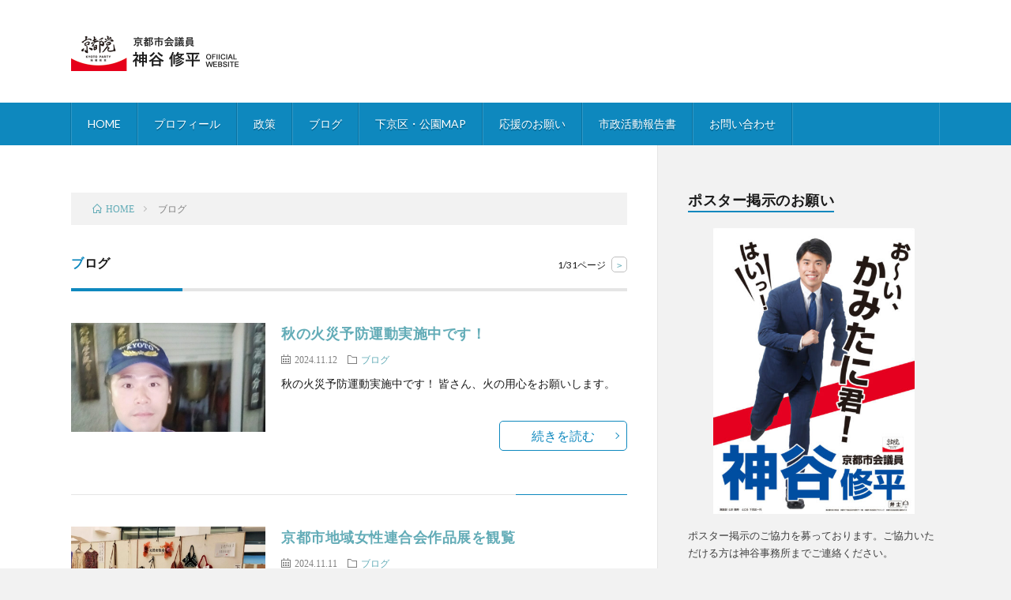

--- FILE ---
content_type: text/html; charset=UTF-8
request_url: https://kamitanishuhei.com/blog
body_size: 8273
content:
<!DOCTYPE html>
<html lang="ja" prefix="og: http://ogp.me/ns#">
<head prefix="og: http://ogp.me/ns# fb: http://ogp.me/ns/fb# article: http://ogp.me/ns/article#">
<meta charset="UTF-8">
<title>ブログ│京都市会議員 神谷修平 公式サイト 京都党下京区支部長</title>
<meta name='robots' content='max-image-preview:large' />
<link rel='stylesheet' id='wp-block-library-css'  href='https://kamitanishuhei.com/sys/wp-includes/css/dist/block-library/style.min.css?ver=5.8.12' type='text/css' media='all' />
<link rel='stylesheet' id='fancybox-css'  href='https://kamitanishuhei.com/sys/wp-content/plugins/easy-fancybox/fancybox/1.5.4/jquery.fancybox.min.css?ver=5.8.12' type='text/css' media='screen' />
<script type='text/javascript' src='https://kamitanishuhei.com/sys/wp-includes/js/jquery/jquery.min.js?ver=3.6.0' id='jquery-core-js'></script>
<script type='text/javascript' src='https://kamitanishuhei.com/sys/wp-includes/js/jquery/jquery-migrate.min.js?ver=3.3.2' id='jquery-migrate-js'></script>
<link rel="https://api.w.org/" href="https://kamitanishuhei.com/wp-json/" /><link rel="alternate" type="application/json" href="https://kamitanishuhei.com/wp-json/wp/v2/categories/1" /><link rel="stylesheet" href="https://kamitanishuhei.com/sys/wp-content/themes/lionblog/style.css">
<link rel="stylesheet" href="https://kamitanishuhei.com/sys/wp-content/themes/lionblog-child/style.css">
<link rel="stylesheet" href="https://kamitanishuhei.com/sys/wp-content/themes/lionblog/css/icon.css">
<link rel="stylesheet" href="https://fonts.googleapis.com/css?family=Lato:400,700,900">
<meta http-equiv="X-UA-Compatible" content="IE=edge">
<meta name="viewport" content="width=device-width, initial-scale=1, shrink-to-fit=no">
<link rel="dns-prefetch" href="//www.google.com">
<link rel="dns-prefetch" href="//www.google-analytics.com">
<link rel="dns-prefetch" href="//fonts.googleapis.com">
<link rel="dns-prefetch" href="//fonts.gstatic.com">
<link rel="dns-prefetch" href="//pagead2.googlesyndication.com">
<link rel="dns-prefetch" href="//googleads.g.doubleclick.net">
<link rel="dns-prefetch" href="//www.gstatic.com">
<style>
</style>
<link rel="icon" href="https://kamitanishuhei.com/sys/wp-content/uploads/2018/05/favicon.png" sizes="32x32" />
<link rel="icon" href="https://kamitanishuhei.com/sys/wp-content/uploads/2018/05/favicon.png" sizes="192x192" />
<link rel="apple-touch-icon" href="https://kamitanishuhei.com/sys/wp-content/uploads/2018/05/favicon.png" />
<meta name="msapplication-TileImage" content="https://kamitanishuhei.com/sys/wp-content/uploads/2018/05/favicon.png" />
<!-- ## NXS/OG ## --><!-- ## NXSOGTAGS ## --><!-- ## NXS/OG ## -->
<meta property="og:site_name" content="京都市会議員 神谷修平 公式サイト 京都党下京区支部長" />
<meta property="og:type" content="article" />
<meta property="og:title" content="ブログ│京都市会議員 神谷修平 公式サイト 京都党下京区支部長" />
<meta property="og:description" content="京都市下京区で日々活動する京都市会議員 神谷修平へ皆様のご意見をお聞かせください。" />
<meta property="og:url" content="https://kamitanishuhei.com/./blog" />
<meta property="og:image" content="https://kamitanishuhei.com/sys/wp-content/uploads/2018/05/profile-e1526633512430.jpg" />
<meta name="twitter:card" content="summary" />

<script>
  (function(i,s,o,g,r,a,m){i['GoogleAnalyticsObject']=r;i[r]=i[r]||function(){
  (i[r].q=i[r].q||[]).push(arguments)},i[r].l=1*new Date();a=s.createElement(o),
  m=s.getElementsByTagName(o)[0];a.async=1;a.src=g;m.parentNode.insertBefore(a,m)
  })(window,document,'script','https://www.google-analytics.com/analytics.js','ga');

  ga('create', 'UA-120820960-1', 'auto');
  ga('send', 'pageview');
</script>


</head>
<body class="t-light t-sky">

    
  <!--l-header-->
  <header class="l-header">
    
    <!--l-hMain-->
    <div class="l-hMain">
      <div class="container">
      
        <div class="siteTitle siteTitle-noneAd">
	              <p class="siteTitle__logo"><a class="siteTitle__link" href="https://kamitanishuhei.com">
          <img src="https://kamitanishuhei.com/sys/wp-content/uploads/2019/08/logo.png" alt="京都市会議員 神谷修平 公式サイト 京都党下京区支部長" width="440" height="100" >	
          </a></p>	            </div>
      

	          
      
        <nav class="globalNavi">
        <input class="globalNavi__toggle" id="globalNavi__toggle" type="checkbox" value="none">
        <label class="globalNavi__switch" for="globalNavi__toggle"></label>
	    <ul class="globalNavi__list u-txtShdw"><li id="menu-item-18" class="menu-item menu-item-type-custom menu-item-object-custom menu-item-home menu-item-18"><a href="https://kamitanishuhei.com/">HOME</a></li>
<li id="menu-item-19" class="menu-item menu-item-type-post_type menu-item-object-page menu-item-19"><a href="https://kamitanishuhei.com/profile">プロフィール</a></li>
<li id="menu-item-67" class="menu-item menu-item-type-post_type menu-item-object-page menu-item-67"><a href="https://kamitanishuhei.com/policy">政策</a></li>
<li id="menu-item-46" class="menu-item menu-item-type-taxonomy menu-item-object-category current-menu-item menu-item-46"><a href="https://kamitanishuhei.com/./blog" aria-current="page">ブログ</a></li>
<li id="menu-item-985" class="menu-item menu-item-type-post_type menu-item-object-page menu-item-985"><a href="https://kamitanishuhei.com/kyoto-park">下京区・公園MAP</a></li>
<li id="menu-item-61" class="menu-item menu-item-type-taxonomy menu-item-object-category menu-item-61"><a href="https://kamitanishuhei.com/./ouen">応援のお願い</a></li>
<li id="menu-item-69" class="menu-item menu-item-type-taxonomy menu-item-object-category menu-item-69"><a href="https://kamitanishuhei.com/./report">市政活動報告書</a></li>
<li id="menu-item-21" class="menu-item menu-item-type-post_type menu-item-object-page menu-item-21"><a href="https://kamitanishuhei.com/contacts">お問い合わせ</a></li>
</ul>
	            </nav>
       
      </div>
    </div>
    <!-- /l-hMain -->
    
    
    <!-- l-hExtra -->
		    <!-- /l-hExtra -->
    
  </header>
  <!--/l-header-->
  
    
  <!-- l-wrapper -->
  <div class="l-wrapper ">
	
    <!-- l-main -->
    <main class="l-main">
	
	  <div class="breadcrumb" ><div class="container" ><ul class="breadcrumb__list"><li class="breadcrumb__item" itemscope itemtype="http://data-vocabulary.org/Breadcrumb"><a href="https://kamitanishuhei.com/" itemprop="url"><span class="icon-home" itemprop="title">HOME</span></a></li><li class="breadcrumb__item">ブログ</li></ul></div></div> 
      <header class="archiveTitle">
        <h1 class="heading heading-first">ブログ</h1>
		<div class="subPager"><span class="subPager__text">1/31ページ</span><ul class="subPager__list"><li class="subPager__item"><a href="https://kamitanishuhei.com/blog/page/2" class="subPager__link">&gt;</a></li></ul></div>      </header>
      
      
	          <div class="archive">
	    	                  <article class="archiveList archiveList-leftImg">
      
        <h2 class="heading heading-archive heading-leftImg">
          <a href="https://kamitanishuhei.com/blog/post-2060.html">秋の火災予防運動実施中です！</a>
        </h2>
        
		          <div class="eyecatch eyecatch-leftImg">
                                    <a href="https://kamitanishuhei.com/blog/post-2060.html"><img width="890" height="500" src="https://kamitanishuhei.com/sys/wp-content/uploads/2024/11/fcf36c3657cee2aba07431da7270b6a0-890x500.jpg" class="attachment-icatch size-icatch wp-post-image" alt="" loading="lazy" /></a>
          </div>
                
                <ul class="dateList dateList-leftImg">
                      <li class="dateList__item icon-calendar">2024.11.12</li>
                                <li class="dateList__item icon-folder"><a href="https://kamitanishuhei.com/./blog" rel="category tag">ブログ</a></li>
                            </ul>
                
        <p class="archiveList__text archiveList__text-leftImg">
		  秋の火災予防運動実施中です！ 皆さん、火の用心をお願いします。        </p>
        
        <div class="btn btn-right btn-leftImg">
          <a class="btn__link" href="https://kamitanishuhei.com/blog/post-2060.html">続きを読む</a>
        </div>
      
      </article>
      
      
       
		  		  			                  <article class="archiveList archiveList-leftImg">
      
        <h2 class="heading heading-archive heading-leftImg">
          <a href="https://kamitanishuhei.com/blog/post-2057.html">京都市地域女性連合会作品展を観覧</a>
        </h2>
        
		          <div class="eyecatch eyecatch-leftImg">
                                    <a href="https://kamitanishuhei.com/blog/post-2057.html"><img width="890" height="500" src="https://kamitanishuhei.com/sys/wp-content/uploads/2024/11/7d1967948f5d3a074792376c7245d2a2-890x500.jpg" class="attachment-icatch size-icatch wp-post-image" alt="" loading="lazy" /></a>
          </div>
                
                <ul class="dateList dateList-leftImg">
                      <li class="dateList__item icon-calendar">2024.11.11</li>
                                <li class="dateList__item icon-folder"><a href="https://kamitanishuhei.com/./blog" rel="category tag">ブログ</a></li>
                            </ul>
                
        <p class="archiveList__text archiveList__text-leftImg">
		  先週は『京都市地域女性連合会 作品展お茶席』が京都市役所で開催されていましたので観覧させていただきました！ 下京区からは、光徳女性会、郁文女性会、尚徳女性会、植柳女性会、皆山女性会の方々の多くの素晴らしい作品が展示されていました 市役所をよ [&hellip;]        </p>
        
        <div class="btn btn-right btn-leftImg">
          <a class="btn__link" href="https://kamitanishuhei.com/blog/post-2057.html">続きを読む</a>
        </div>
      
      </article>
      
      
       
		  		  			                  <article class="archiveList archiveList-leftImg">
      
        <h2 class="heading heading-archive heading-leftImg">
          <a href="https://kamitanishuhei.com/blog/post-2054.html">淳風まつりに家族で参加！</a>
        </h2>
        
		          <div class="eyecatch eyecatch-leftImg">
                                    <a href="https://kamitanishuhei.com/blog/post-2054.html"><img width="890" height="500" src="https://kamitanishuhei.com/sys/wp-content/uploads/2024/11/b7e7cc8aaf3ffe78b8a080f5ccf53b39-890x500.jpg" class="attachment-icatch size-icatch wp-post-image" alt="" loading="lazy" /></a>
          </div>
                
                <ul class="dateList dateList-leftImg">
                      <li class="dateList__item icon-calendar">2024.11.10</li>
                                <li class="dateList__item icon-folder"><a href="https://kamitanishuhei.com/./blog" rel="category tag">ブログ</a></li>
                            </ul>
                
        <p class="archiveList__text archiveList__text-leftImg">
		  昨日は淳風まつりに家族で参加させていただきました！ 射的や輪投げもあり多くの子どもたちで賑わっていました おでん、やきそば、焼き芋、フランクフルト、コーヒー、ポップコーンなどなど色んなものがあり、ご準備が大変だったと思います。 関係者の皆さ [&hellip;]        </p>
        
        <div class="btn btn-right btn-leftImg">
          <a class="btn__link" href="https://kamitanishuhei.com/blog/post-2054.html">続きを読む</a>
        </div>
      
      </article>
      
      
       
		  		  			                  <article class="archiveList archiveList-leftImg">
      
        <h2 class="heading heading-archive heading-leftImg">
          <a href="https://kamitanishuhei.com/blog/post-2051.html">【ポスター被害】</a>
        </h2>
        
		          <div class="eyecatch eyecatch-leftImg">
                                    <a href="https://kamitanishuhei.com/blog/post-2051.html"><img width="890" height="500" src="https://kamitanishuhei.com/sys/wp-content/uploads/2024/11/aad27c7f92932532e4d87f4224759af2-890x500.jpg" class="attachment-icatch size-icatch wp-post-image" alt="" loading="lazy" /></a>
          </div>
                
                <ul class="dateList dateList-leftImg">
                      <li class="dateList__item icon-calendar">2024.11.09</li>
                                <li class="dateList__item icon-folder"><a href="https://kamitanishuhei.com/./blog" rel="category tag">ブログ</a></li>
                            </ul>
                
        <p class="archiveList__text archiveList__text-leftImg">
		  【ポスター被害】 定番のヒゲですね。。 このままでは「お〜い、ひげたに君！」なので、ポスターを取り替えて参りました 同様の被害に遭われた西山のぶまさ議員よりお知らせをいただました。 西山議員有難うございました。        </p>
        
        <div class="btn btn-right btn-leftImg">
          <a class="btn__link" href="https://kamitanishuhei.com/blog/post-2051.html">続きを読む</a>
        </div>
      
      </article>
      
      
       
		  		  			                  <article class="archiveList archiveList-leftImg">
      
        <h2 class="heading heading-archive heading-leftImg">
          <a href="https://kamitanishuhei.com/blog/post-2048.html">令和6年度京都市総合防災訓練へ</a>
        </h2>
        
		          <div class="eyecatch eyecatch-leftImg">
                                    <a href="https://kamitanishuhei.com/blog/post-2048.html"><img width="890" height="500" src="https://kamitanishuhei.com/sys/wp-content/uploads/2024/11/d0f87914d5c0eabfd14e95f5074e4ae5-890x500.jpg" class="attachment-icatch size-icatch wp-post-image" alt="" loading="lazy" /></a>
          </div>
                
                <ul class="dateList dateList-leftImg">
                      <li class="dateList__item icon-calendar">2024.11.09</li>
                                <li class="dateList__item icon-folder"><a href="https://kamitanishuhei.com/./blog" rel="category tag">ブログ</a></li>
                            </ul>
                
        <p class="archiveList__text archiveList__text-leftImg">
		  『令和６年度京都市総合防災訓練』へ！ 関係者の皆さまの日頃からの訓練に敬意を評します。有難うございます。 市民の皆さまからいただくご意見をもとに、私も議会で防災について引き続き提案と議論をして参ります！        </p>
        
        <div class="btn btn-right btn-leftImg">
          <a class="btn__link" href="https://kamitanishuhei.com/blog/post-2048.html">続きを読む</a>
        </div>
      
      </article>
      
      
       
		  		  			                  <article class="archiveList archiveList-leftImg">
      
        <h2 class="heading heading-archive heading-leftImg">
          <a href="https://kamitanishuhei.com/blog/post-2045.html">『京都ものづくりフェア』2024に家族で参加</a>
        </h2>
        
		          <div class="eyecatch eyecatch-leftImg">
                                    <a href="https://kamitanishuhei.com/blog/post-2045.html"><img width="890" height="500" src="https://kamitanishuhei.com/sys/wp-content/uploads/2024/11/6ab51c2a942c72e7a38e2157287301c6-890x500.jpg" class="attachment-icatch size-icatch wp-post-image" alt="" loading="lazy" /></a>
          </div>
                
                <ul class="dateList dateList-leftImg">
                      <li class="dateList__item icon-calendar">2024.11.09</li>
                                <li class="dateList__item icon-folder"><a href="https://kamitanishuhei.com/./blog" rel="category tag">ブログ</a></li>
                            </ul>
                
        <p class="archiveList__text archiveList__text-leftImg">
		  『京都ものづくりフェア2024』へ！ パルスプラザで開催されており、家族で参加させていただきました！ 子どもたちは、和菓子作りやタイルコースターなどなど色んなものづくりを体験できて大満足♫ 私もお知り合いの方々とお会いでき、楽しませていただ [&hellip;]        </p>
        
        <div class="btn btn-right btn-leftImg">
          <a class="btn__link" href="https://kamitanishuhei.com/blog/post-2045.html">続きを読む</a>
        </div>
      
      </article>
      
      
       
		  		  			                  <article class="archiveList archiveList-leftImg">
      
        <h2 class="heading heading-archive heading-leftImg">
          <a href="https://kamitanishuhei.com/blog/post-2042.html">天道神社の宵宮へ！</a>
        </h2>
        
		          <div class="eyecatch eyecatch-leftImg">
                                    <a href="https://kamitanishuhei.com/blog/post-2042.html"><img width="890" height="500" src="https://kamitanishuhei.com/sys/wp-content/uploads/2024/11/df64188ac4159f2e2bcb027909ada047-890x500.jpg" class="attachment-icatch size-icatch wp-post-image" alt="" loading="lazy" /></a>
          </div>
                
                <ul class="dateList dateList-leftImg">
                      <li class="dateList__item icon-calendar">2024.11.02</li>
                                <li class="dateList__item icon-folder"><a href="https://kamitanishuhei.com/./blog" rel="category tag">ブログ</a></li>
                            </ul>
                
        <p class="archiveList__text archiveList__text-leftImg">
		  本日は毎年お手伝いで参加している天道神社の宵宮へ！ いつも通り大盛り上がり！ 仮面ライダーのおかげで皆が平和に楽しめています 宵宮では、たくさんの小学生から 「かみたに君ですよね？頑張って下さい！」 と言ってもらえたのが嬉しかったです♫ 頑 [&hellip;]        </p>
        
        <div class="btn btn-right btn-leftImg">
          <a class="btn__link" href="https://kamitanishuhei.com/blog/post-2042.html">続きを読む</a>
        </div>
      
      </article>
      
      
       
		  		  			                  <article class="archiveList archiveList-leftImg">
      
        <h2 class="heading heading-archive heading-leftImg">
          <a href="https://kamitanishuhei.com/blog/post-2039.html">質疑を行いました。</a>
        </h2>
        
		          <div class="eyecatch eyecatch-leftImg">
                                    <a href="https://kamitanishuhei.com/blog/post-2039.html"><img width="890" height="500" src="https://kamitanishuhei.com/sys/wp-content/uploads/2024/11/e40fcc31f8dff1e2bf2e1cf2bd894ffc-890x500.jpg" class="attachment-icatch size-icatch wp-post-image" alt="" loading="lazy" /></a>
          </div>
                
                <ul class="dateList dateList-leftImg">
                      <li class="dateList__item icon-calendar">2024.10.31</li>
                                <li class="dateList__item icon-folder"><a href="https://kamitanishuhei.com/./blog" rel="category tag">ブログ</a></li>
                            </ul>
                
        <p class="archiveList__text archiveList__text-leftImg">
		  ９月決算市会も佳境に入っております。 今回の市会では、私は決算特別副委員長を拝命しております。 本日は総括質疑。 市長・副市長に対し、直接質疑を行います。 私も出番をいただき質疑を行いました。 〇危機的な市バス運転士不足 〇スタートアップ支 [&hellip;]        </p>
        
        <div class="btn btn-right btn-leftImg">
          <a class="btn__link" href="https://kamitanishuhei.com/blog/post-2039.html">続きを読む</a>
        </div>
      
      </article>
      
      
       
		  		  			                  <article class="archiveList archiveList-leftImg">
      
        <h2 class="heading heading-archive heading-leftImg">
          <a href="https://kamitanishuhei.com/blog/post-2035.html">きもだめし大会のお手伝いへ</a>
        </h2>
        
		          <div class="eyecatch eyecatch-leftImg">
                                    <a href="https://kamitanishuhei.com/blog/post-2035.html"><img width="890" height="500" src="https://kamitanishuhei.com/sys/wp-content/uploads/2024/11/b0b77437d4f353312b247e34ce0cec8f-890x500.jpg" class="attachment-icatch size-icatch wp-post-image" alt="" loading="lazy" /></a>
          </div>
                
                <ul class="dateList dateList-leftImg">
                      <li class="dateList__item icon-calendar">2024.10.27</li>
                                <li class="dateList__item icon-folder"><a href="https://kamitanishuhei.com/./blog" rel="category tag">ブログ</a></li>
                            </ul>
                
        <p class="archiveList__text archiveList__text-leftImg">
		  昨夜は地元の『きもだめし大会』のお手伝いへ！ 保護者の方々や多くの地域の方々が子どもたちのために企画したイベント 夜の学校というだけで雰囲気がありますが、 皆さん本気で妥協なくイベントに関わっておられ、装飾やメイクなどこだわりが半端ありませ [&hellip;]        </p>
        
        <div class="btn btn-right btn-leftImg">
          <a class="btn__link" href="https://kamitanishuhei.com/blog/post-2035.html">続きを読む</a>
        </div>
      
      </article>
      
      
       
		  		  			                  <article class="archiveList archiveList-leftImg">
      
        <h2 class="heading heading-archive heading-leftImg">
          <a href="https://kamitanishuhei.com/blog/post-2031.html">eスポーツに参加</a>
        </h2>
        
		          <div class="eyecatch eyecatch-leftImg">
                                    <a href="https://kamitanishuhei.com/blog/post-2031.html"><img width="890" height="500" src="https://kamitanishuhei.com/sys/wp-content/uploads/2024/11/ae1974a474d00079387f760e190a765c-890x500.jpg" class="attachment-icatch size-icatch wp-post-image" alt="" loading="lazy" /></a>
          </div>
                
                <ul class="dateList dateList-leftImg">
                      <li class="dateList__item icon-calendar">2024.10.26</li>
                                <li class="dateList__item icon-folder"><a href="https://kamitanishuhei.com/./blog" rel="category tag">ブログ</a></li>
                            </ul>
                
        <p class="archiveList__text archiveList__text-leftImg">
		  地域のeスポーツを活用した会に参加させていただきました！ 高校生達も参加し世代を超えた交流となり、皆さんとても楽しく過ごされていました 子どもから高齢者の方まで参加交流ができ、健康にも良い取組みということで以前から注目しております 私も何度 [&hellip;]        </p>
        
        <div class="btn btn-right btn-leftImg">
          <a class="btn__link" href="https://kamitanishuhei.com/blog/post-2031.html">続きを読む</a>
        </div>
      
      </article>
      
      
       
		  		  		        </div>
	  	  
	  <div class="pager"><span aria-current="page" class="page-numbers current">1</span>
<span class="page-numbers dots">&hellip;</span>
<a class="page-numbers" href="https://kamitanishuhei.com/blog/page/31">31</a>
<a class="next page-numbers" href="https://kamitanishuhei.com/blog/page/2">NEXT</a></div>      
    </main>
    <!-- /l-main -->
    
	    <!-- l-sidebar -->
          <div class="l-sidebar">
	  
	          <aside class="widget_text widget"><h2 class="heading heading-widget">ポスター掲示のお願い</h2><div class="textwidget custom-html-widget"><div style="text-align: center;">
<img src="https://kamitanishuhei.com/sys/wp-content/uploads/2018/05/kamitaniposter202003-423x600.jpg" alt="ポスター掲示のお願い" width="423" height="600" class="aligncenter size-medium wp-image-719" style="width: 80%; height: auto;" />
</div>
<p style="margin: 10px 0 15px;">
	ポスター掲示のご協力を募っております。ご協力いただける方は神谷事務所までご連絡ください。
</p>
<div class="btn ctr_t"><a class="btn__link" href="/ouen/poster.html">詳しい情報はこちら</a></div></div></aside><aside class="widget"><h2 class="heading heading-widget">最近の投稿</h2>            <ol class="imgListWidget">
                              
              <li class="imgListWidget__item">
                                  <a class="imgListWidget__borderBox" href="https://kamitanishuhei.com/blog/post-2060.html" title="秋の火災予防運動実施中です！"><span>
                                      <img width="150" height="150" src="https://kamitanishuhei.com/sys/wp-content/uploads/2024/11/fcf36c3657cee2aba07431da7270b6a0-150x150.jpg" class="attachment-thumbnail size-thumbnail wp-post-image" alt="" loading="lazy" />                                    </span></a>
                                <h3 class="imgListWidget__title">
                  <a href="https://kamitanishuhei.com/blog/post-2060.html">秋の火災予防運動実施中です！</a>
                                  </h3>
              </li>
                              
              <li class="imgListWidget__item">
                                  <a class="imgListWidget__borderBox" href="https://kamitanishuhei.com/blog/post-2057.html" title="京都市地域女性連合会作品展を観覧"><span>
                                      <img width="150" height="150" src="https://kamitanishuhei.com/sys/wp-content/uploads/2024/11/7d1967948f5d3a074792376c7245d2a2-150x150.jpg" class="attachment-thumbnail size-thumbnail wp-post-image" alt="" loading="lazy" />                                    </span></a>
                                <h3 class="imgListWidget__title">
                  <a href="https://kamitanishuhei.com/blog/post-2057.html">京都市地域女性連合会作品展を観覧</a>
                                  </h3>
              </li>
                              
              <li class="imgListWidget__item">
                                  <a class="imgListWidget__borderBox" href="https://kamitanishuhei.com/blog/post-2054.html" title="淳風まつりに家族で参加！"><span>
                                      <img width="150" height="150" src="https://kamitanishuhei.com/sys/wp-content/uploads/2024/11/b7e7cc8aaf3ffe78b8a080f5ccf53b39-150x150.jpg" class="attachment-thumbnail size-thumbnail wp-post-image" alt="" loading="lazy" />                                    </span></a>
                                <h3 class="imgListWidget__title">
                  <a href="https://kamitanishuhei.com/blog/post-2054.html">淳風まつりに家族で参加！</a>
                                  </h3>
              </li>
                              
              <li class="imgListWidget__item">
                                  <a class="imgListWidget__borderBox" href="https://kamitanishuhei.com/blog/post-2051.html" title="【ポスター被害】"><span>
                                      <img width="150" height="150" src="https://kamitanishuhei.com/sys/wp-content/uploads/2024/11/aad27c7f92932532e4d87f4224759af2-150x150.jpg" class="attachment-thumbnail size-thumbnail wp-post-image" alt="" loading="lazy" />                                    </span></a>
                                <h3 class="imgListWidget__title">
                  <a href="https://kamitanishuhei.com/blog/post-2051.html">【ポスター被害】</a>
                                  </h3>
              </li>
                              
              <li class="imgListWidget__item">
                                  <a class="imgListWidget__borderBox" href="https://kamitanishuhei.com/blog/post-2048.html" title="令和6年度京都市総合防災訓練へ"><span>
                                      <img width="150" height="150" src="https://kamitanishuhei.com/sys/wp-content/uploads/2024/11/d0f87914d5c0eabfd14e95f5074e4ae5-150x150.jpg" class="attachment-thumbnail size-thumbnail wp-post-image" alt="" loading="lazy" />                                    </span></a>
                                <h3 class="imgListWidget__title">
                  <a href="https://kamitanishuhei.com/blog/post-2048.html">令和6年度京都市総合防災訓練へ</a>
                                  </h3>
              </li>
                              
              <li class="imgListWidget__item">
                                  <a class="imgListWidget__borderBox" href="https://kamitanishuhei.com/blog/post-2045.html" title="『京都ものづくりフェア』2024に家族で参加"><span>
                                      <img width="150" height="150" src="https://kamitanishuhei.com/sys/wp-content/uploads/2024/11/6ab51c2a942c72e7a38e2157287301c6-150x150.jpg" class="attachment-thumbnail size-thumbnail wp-post-image" alt="" loading="lazy" />                                    </span></a>
                                <h3 class="imgListWidget__title">
                  <a href="https://kamitanishuhei.com/blog/post-2045.html">『京都ものづくりフェア』2024に家族で参加</a>
                                  </h3>
              </li>
                              
              <li class="imgListWidget__item">
                                  <a class="imgListWidget__borderBox" href="https://kamitanishuhei.com/blog/post-2042.html" title="天道神社の宵宮へ！"><span>
                                      <img width="150" height="150" src="https://kamitanishuhei.com/sys/wp-content/uploads/2024/11/df64188ac4159f2e2bcb027909ada047-150x150.jpg" class="attachment-thumbnail size-thumbnail wp-post-image" alt="" loading="lazy" />                                    </span></a>
                                <h3 class="imgListWidget__title">
                  <a href="https://kamitanishuhei.com/blog/post-2042.html">天道神社の宵宮へ！</a>
                                  </h3>
              </li>
                              
              <li class="imgListWidget__item">
                                  <a class="imgListWidget__borderBox" href="https://kamitanishuhei.com/blog/post-2039.html" title="質疑を行いました。"><span>
                                      <img width="150" height="150" src="https://kamitanishuhei.com/sys/wp-content/uploads/2024/11/e40fcc31f8dff1e2bf2e1cf2bd894ffc-150x150.jpg" class="attachment-thumbnail size-thumbnail wp-post-image" alt="" loading="lazy" />                                    </span></a>
                                <h3 class="imgListWidget__title">
                  <a href="https://kamitanishuhei.com/blog/post-2039.html">質疑を行いました。</a>
                                  </h3>
              </li>
                              
              <li class="imgListWidget__item">
                                  <a class="imgListWidget__borderBox" href="https://kamitanishuhei.com/blog/post-2035.html" title="きもだめし大会のお手伝いへ"><span>
                                      <img width="150" height="150" src="https://kamitanishuhei.com/sys/wp-content/uploads/2024/11/b0b77437d4f353312b247e34ce0cec8f-150x150.jpg" class="attachment-thumbnail size-thumbnail wp-post-image" alt="" loading="lazy" />                                    </span></a>
                                <h3 class="imgListWidget__title">
                  <a href="https://kamitanishuhei.com/blog/post-2035.html">きもだめし大会のお手伝いへ</a>
                                  </h3>
              </li>
                              
              <li class="imgListWidget__item">
                                  <a class="imgListWidget__borderBox" href="https://kamitanishuhei.com/blog/post-2031.html" title="eスポーツに参加"><span>
                                      <img width="150" height="150" src="https://kamitanishuhei.com/sys/wp-content/uploads/2024/11/ae1974a474d00079387f760e190a765c-150x150.jpg" class="attachment-thumbnail size-thumbnail wp-post-image" alt="" loading="lazy" />                                    </span></a>
                                <h3 class="imgListWidget__title">
                  <a href="https://kamitanishuhei.com/blog/post-2031.html">eスポーツに参加</a>
                                  </h3>
              </li>
                          </ol>
            </aside><aside class="widget"><h2 class="heading heading-widget">アーカイブ</h2>		<label class="screen-reader-text" for="archives-dropdown-4">アーカイブ</label>
		<select id="archives-dropdown-4" name="archive-dropdown">
			
			<option value="">月を選択</option>
				<option value='https://kamitanishuhei.com/2024/11'> 2024年11月 </option>
	<option value='https://kamitanishuhei.com/2024/10'> 2024年10月 </option>
	<option value='https://kamitanishuhei.com/2024/09'> 2024年9月 </option>
	<option value='https://kamitanishuhei.com/2024/08'> 2024年8月 </option>
	<option value='https://kamitanishuhei.com/2024/07'> 2024年7月 </option>
	<option value='https://kamitanishuhei.com/2024/05'> 2024年5月 </option>
	<option value='https://kamitanishuhei.com/2024/04'> 2024年4月 </option>
	<option value='https://kamitanishuhei.com/2024/03'> 2024年3月 </option>
	<option value='https://kamitanishuhei.com/2023/12'> 2023年12月 </option>
	<option value='https://kamitanishuhei.com/2023/11'> 2023年11月 </option>
	<option value='https://kamitanishuhei.com/2023/10'> 2023年10月 </option>
	<option value='https://kamitanishuhei.com/2023/09'> 2023年9月 </option>
	<option value='https://kamitanishuhei.com/2023/08'> 2023年8月 </option>
	<option value='https://kamitanishuhei.com/2023/07'> 2023年7月 </option>
	<option value='https://kamitanishuhei.com/2023/06'> 2023年6月 </option>
	<option value='https://kamitanishuhei.com/2023/05'> 2023年5月 </option>
	<option value='https://kamitanishuhei.com/2023/04'> 2023年4月 </option>
	<option value='https://kamitanishuhei.com/2023/03'> 2023年3月 </option>
	<option value='https://kamitanishuhei.com/2023/02'> 2023年2月 </option>
	<option value='https://kamitanishuhei.com/2023/01'> 2023年1月 </option>
	<option value='https://kamitanishuhei.com/2022/12'> 2022年12月 </option>
	<option value='https://kamitanishuhei.com/2022/11'> 2022年11月 </option>
	<option value='https://kamitanishuhei.com/2022/10'> 2022年10月 </option>
	<option value='https://kamitanishuhei.com/2022/09'> 2022年9月 </option>
	<option value='https://kamitanishuhei.com/2022/08'> 2022年8月 </option>
	<option value='https://kamitanishuhei.com/2022/03'> 2022年3月 </option>
	<option value='https://kamitanishuhei.com/2022/02'> 2022年2月 </option>
	<option value='https://kamitanishuhei.com/2022/01'> 2022年1月 </option>
	<option value='https://kamitanishuhei.com/2021/12'> 2021年12月 </option>
	<option value='https://kamitanishuhei.com/2021/11'> 2021年11月 </option>
	<option value='https://kamitanishuhei.com/2021/10'> 2021年10月 </option>
	<option value='https://kamitanishuhei.com/2021/09'> 2021年9月 </option>
	<option value='https://kamitanishuhei.com/2021/08'> 2021年8月 </option>
	<option value='https://kamitanishuhei.com/2021/07'> 2021年7月 </option>
	<option value='https://kamitanishuhei.com/2021/06'> 2021年6月 </option>
	<option value='https://kamitanishuhei.com/2021/05'> 2021年5月 </option>
	<option value='https://kamitanishuhei.com/2021/04'> 2021年4月 </option>
	<option value='https://kamitanishuhei.com/2021/03'> 2021年3月 </option>
	<option value='https://kamitanishuhei.com/2021/02'> 2021年2月 </option>
	<option value='https://kamitanishuhei.com/2021/01'> 2021年1月 </option>
	<option value='https://kamitanishuhei.com/2020/12'> 2020年12月 </option>
	<option value='https://kamitanishuhei.com/2020/11'> 2020年11月 </option>
	<option value='https://kamitanishuhei.com/2020/10'> 2020年10月 </option>
	<option value='https://kamitanishuhei.com/2020/09'> 2020年9月 </option>
	<option value='https://kamitanishuhei.com/2020/07'> 2020年7月 </option>
	<option value='https://kamitanishuhei.com/2020/06'> 2020年6月 </option>
	<option value='https://kamitanishuhei.com/2020/05'> 2020年5月 </option>
	<option value='https://kamitanishuhei.com/2020/04'> 2020年4月 </option>
	<option value='https://kamitanishuhei.com/2020/03'> 2020年3月 </option>
	<option value='https://kamitanishuhei.com/2020/02'> 2020年2月 </option>
	<option value='https://kamitanishuhei.com/2020/01'> 2020年1月 </option>
	<option value='https://kamitanishuhei.com/2019/12'> 2019年12月 </option>
	<option value='https://kamitanishuhei.com/2019/11'> 2019年11月 </option>
	<option value='https://kamitanishuhei.com/2019/10'> 2019年10月 </option>
	<option value='https://kamitanishuhei.com/2019/09'> 2019年9月 </option>
	<option value='https://kamitanishuhei.com/2019/08'> 2019年8月 </option>
	<option value='https://kamitanishuhei.com/2019/07'> 2019年7月 </option>
	<option value='https://kamitanishuhei.com/2019/06'> 2019年6月 </option>
	<option value='https://kamitanishuhei.com/2019/05'> 2019年5月 </option>
	<option value='https://kamitanishuhei.com/2019/04'> 2019年4月 </option>
	<option value='https://kamitanishuhei.com/2019/03'> 2019年3月 </option>
	<option value='https://kamitanishuhei.com/2019/02'> 2019年2月 </option>
	<option value='https://kamitanishuhei.com/2018/12'> 2018年12月 </option>
	<option value='https://kamitanishuhei.com/2018/11'> 2018年11月 </option>
	<option value='https://kamitanishuhei.com/2018/10'> 2018年10月 </option>
	<option value='https://kamitanishuhei.com/2018/09'> 2018年9月 </option>
	<option value='https://kamitanishuhei.com/2018/07'> 2018年7月 </option>
	<option value='https://kamitanishuhei.com/2018/06'> 2018年6月 </option>
	<option value='https://kamitanishuhei.com/2018/05'> 2018年5月 </option>

		</select>

<script type="text/javascript">
/* <![CDATA[ */
(function() {
	var dropdown = document.getElementById( "archives-dropdown-4" );
	function onSelectChange() {
		if ( dropdown.options[ dropdown.selectedIndex ].value !== '' ) {
			document.location.href = this.options[ this.selectedIndex ].value;
		}
	}
	dropdown.onchange = onSelectChange;
})();
/* ]]> */
</script>
			</aside>	  	  
	        <div class="widgetSticky">
        <aside class="widget"><h2 class="heading heading-widget">アクセス</h2>			<div class="textwidget"><p><strong>住所</strong><br />
〒600-8385<br />
京都市下京区五坊大宮町77<br />
肥後エグゼクティブビル１階</p>
<p><strong>電話・FAX</strong><br />
TEL：075-406-0473<br />
FAX：075-406-0474</p>
<p><!--神谷修平選挙事務所

<strong>住所</strong>
〒600-8267 下京区御器屋町51-3

<strong>電話</strong>
075-343-0608

<strong>住所</strong>
〒600-8814
京都市下京区中堂寺庄ノ内町44-3-301

<strong>電話・FAX</strong>
TEL：050-5328-9894
FAX：020-4622-9301
--></p>
</div>
		</aside>      </div>
	      
    </div>

    <!-- /l-sidebar -->
	    
  </div>
  <!-- /l-wrapper -->


  <!--l-footer-->
  <footer class="l-footer">
    <div class="container">
      <div class="pagetop u-txtShdw"><a class="pagetop__link" href="#top">Back to Top</a></div>

                        <ul class="socialEffect">
		              <li class="socialEffect__icon"><a class="socialEffect__link icon-facebook" href="https://www.facebook.com/kamitani.kyotoparty"></a></li>
		              <li class="socialEffect__icon"><a class="socialEffect__link icon-twitter" href="https://twitter.com/kamitanishuhei"></a></li>
		              <li class="socialEffect__icon"><a class="socialEffect__link icon-instagram" href="http://instagram.com/kamitani_shuhei"></a></li>
		                            <li class="socialEffect__icon"><a class="socialEffect__link icon-rss" href="https://kamitanishuhei.com/feed"></a></li>
					            </ul>
        
         
      <nav class="footerNavi">
	  	  <ul class="footerNavi__list u-txtShdw"><li class="menu-item menu-item-type-custom menu-item-object-custom menu-item-home menu-item-18"><a href="https://kamitanishuhei.com/">HOME</a></li>
<li class="menu-item menu-item-type-post_type menu-item-object-page menu-item-19"><a href="https://kamitanishuhei.com/profile">プロフィール</a></li>
<li class="menu-item menu-item-type-post_type menu-item-object-page menu-item-67"><a href="https://kamitanishuhei.com/policy">政策</a></li>
<li class="menu-item menu-item-type-taxonomy menu-item-object-category current-menu-item menu-item-46"><a href="https://kamitanishuhei.com/./blog" aria-current="page">ブログ</a></li>
<li class="menu-item menu-item-type-post_type menu-item-object-page menu-item-985"><a href="https://kamitanishuhei.com/kyoto-park">下京区・公園MAP</a></li>
<li class="menu-item menu-item-type-taxonomy menu-item-object-category menu-item-61"><a href="https://kamitanishuhei.com/./ouen">応援のお願い</a></li>
<li class="menu-item menu-item-type-taxonomy menu-item-object-category menu-item-69"><a href="https://kamitanishuhei.com/./report">市政活動報告書</a></li>
<li class="menu-item menu-item-type-post_type menu-item-object-page menu-item-21"><a href="https://kamitanishuhei.com/contacts">お問い合わせ</a></li>
</ul>	        </nav>

      <div class="copyright">
              © Copyright 2018 <a class="copyright__link" href="https://kamitanishuhei.com">京都党下京区支部長 神谷しゅうへい 公式サイト</a>            
	    <span class="copyright__info u-none">
		  京都市会議員 神谷修平 公式サイト 京都党下京区支部長 by <a class="copyright__link" href="http://fit-jp.com/" target="_blank">FIT-Web Create</a>. Powered by <a class="copyright__link" href="https://wordpress.org/" target="_blank">WordPress</a>.
        </span>
      
      </div>
      

    </div>     
  </footer>
  <!-- /l-footer -->

      <script type='text/javascript' src='https://kamitanishuhei.com/sys/wp-content/plugins/easy-fancybox/fancybox/1.5.4/jquery.fancybox.min.js?ver=5.8.12' id='jquery-fancybox-js'></script>
<script type='text/javascript' id='jquery-fancybox-js-after'>
var fb_timeout, fb_opts={'overlayShow':true,'hideOnOverlayClick':true,'showCloseButton':true,'margin':20,'enableEscapeButton':true,'autoScale':true };
if(typeof easy_fancybox_handler==='undefined'){
var easy_fancybox_handler=function(){
jQuery([".nolightbox","a.wp-block-fileesc_html__button","a.pin-it-button","a[href*='pinterest.com\/pin\/create']","a[href*='facebook.com\/share']","a[href*='twitter.com\/share']"].join(',')).addClass('nofancybox');
jQuery('a.fancybox-close').on('click',function(e){e.preventDefault();jQuery.fancybox.close()});
/* IMG */
var fb_IMG_select=jQuery('a[href*=".jpg" i]:not(.nofancybox,li.nofancybox>a),area[href*=".jpg" i]:not(.nofancybox),a[href*=".png" i]:not(.nofancybox,li.nofancybox>a),area[href*=".png" i]:not(.nofancybox),a[href*=".webp" i]:not(.nofancybox,li.nofancybox>a),area[href*=".webp" i]:not(.nofancybox)');
fb_IMG_select.addClass('fancybox image');
var fb_IMG_sections=jQuery('.gallery,.wp-block-gallery,.tiled-gallery,.wp-block-jetpack-tiled-gallery');
fb_IMG_sections.each(function(){jQuery(this).find(fb_IMG_select).attr('rel','gallery-'+fb_IMG_sections.index(this));});
jQuery('a.fancybox,area.fancybox,.fancybox>a').each(function(){jQuery(this).fancybox(jQuery.extend(true,{},fb_opts,{'transitionIn':'elastic','transitionOut':'elastic','opacity':false,'hideOnContentClick':false,'titleShow':true,'titlePosition':'over','titleFromAlt':true,'showNavArrows':true,'enableKeyboardNav':true,'cyclic':false}))});
};};
var easy_fancybox_auto=function(){setTimeout(function(){jQuery('a#fancybox-auto,#fancybox-auto>a').first().trigger('click')},1000);};
jQuery(easy_fancybox_handler);jQuery(document).on('post-load',easy_fancybox_handler);
jQuery(easy_fancybox_auto);
</script>
<script type='text/javascript' src='https://kamitanishuhei.com/sys/wp-content/plugins/easy-fancybox/vendor/jquery.easing.min.js?ver=1.4.1' id='jquery-easing-js'></script>
<script type='text/javascript' src='https://kamitanishuhei.com/sys/wp-content/plugins/easy-fancybox/vendor/jquery.mousewheel.min.js?ver=3.1.13' id='jquery-mousewheel-js'></script>
<script type='text/javascript' src='https://kamitanishuhei.com/sys/wp-includes/js/wp-embed.min.js?ver=5.8.12' id='wp-embed-js'></script>
  

</body>
</html>

--- FILE ---
content_type: text/css
request_url: https://kamitanishuhei.com/sys/wp-content/themes/lionblog-child/style.css
body_size: 1671
content:
@charset "UTF-8";
/*----------このエリアは削除すると正しく動作しない可能性があります----------

Theme Name:   LION BLOG Child
Theme URI:    http://fit-jp.com/theme/
Description:  FIT(フィット) が制作するブログ用WordPressTHEME「LION BLOG」の子テーマ
Author:       Kota Naito　@FIT(フィット)
Author URI:   http://fit-jp.com/about/
Template:     lionblog
Version:      1.2
License:      GNU GENERAL PUBLIC LICENSE
License URI:  http://www.gnu.org/licenses/gpl.html

----------このエリアは削除すると正しく動作しない可能性があります----------*/


/*/////////////////////////////////////////////////
//下記ユーザーカスタマイズエリア
/////////////////////////////////////////////////*/
.grecaptcha-badge { visibility: hidden; }
.markerPink {
	background: linear-gradient(transparent 60%, #FFDFEF 60%);}
.bgBox {
    background: #F2F2F2;
    padding: 20px;
    margin-top: 20px;
}
a {
    color: #63acb7;
}	
	
.youtube { position: relative; width: 100%; padding-top: 56.25%; }
.youtube iframe { margin-bottom: 25px!important; position: absolute; top: 0; right: 0; width: 100% !important; height: 100% !important; }
.grecaptcha-badge { visibility: hidden; }

.clearfix:after { content: "."; display: block; clear: both; height: 0; font-size: 0; visibility: hidden; }
.clearfix { min-height: 1px; display: inline-block; display: block; }
.rt_f { float: right; }
.lt_f { float: left; }
.rt_t { text-align: right; }
.ctr_t { text-align: center; }
.w30p { width: 30%; }
.w40p { width: 40%; }
.w50p { width: 50%; }
.w70p { width: 70%; }
.kihon { font-size: 16px; line-height:170%;text-align: left; }
.eee { background: #eee; margin-right : 10px; margin-left: 10px;}
.photo { border: 1px solid #ccc; padding: 10px 10px 20px 10px; background: #F5F3F3; }
.tp_prof { text-align: center;  }
.tp_prof h3 { font-size: 27px; border: 0; }
.tp_prof p { font-size: 15px; }
.tp_prof dl { margin: 20px 0; font-size: 16px; }
.tp_prof dd { margin: 10px; background: #eee; }
.note-cov { font-family: "游明朝", "MS 明朝"; margin: 10px 0; padding: 40px 20px 40px 20px; border: 1px solid #ccc; }
.note { padding: 24px 7px 24px 10px; font-size: 16px; line-height: 1.5; background: repeating-linear-gradient(rgba(255,255,255,0) 0, rgba(255,255,255,0) 23px, #ccc 23px, #ccc 24px);}
.note p { margin-top: 0; margin-bottom: 24px;}
.single-featured-image-header { display: none; }
.policy { background: url(/img/policy.jpg) right bottom no-repeat; margin-bottom: 50px; padding-top: 20px; padding-bottom: 350px; }
.policy p { margin-right: 250px; }
.name { font-family: "游明朝", "MS 明朝"; font-size: 25px; text-align: right; padding-right: 20px; }
.gallery-icon { margin: 0; padding: 0 1px; }
.gallery-caption { background: #eeeccc; border-radius: 5px; margin: 0 4px; padding: 5px; }
.content .wp-caption-text{ margin-top: 0; }
.recap { margin: 30px auto; }
.content table { margin: 30px 0; }
.content table th { padding: 10px; background: #fff; color: #333; }
.iframe { position: relative; width: 100%; padding-top: 56.25%; margin-top: 30px; }
.iframe iframe { margin-bottom: 25px!important; position: absolute; top: 0; right: 0; width: 100% !important; height: 100% !important; }
.btn { margin: 15px 0; }
.btn__link { font-size: 1.6rem !important; }
.tp-fb { padding: 30px 15px; background: #eee; text-align: center; display:flex;}
.tp-fb .twitter-timeline {margin-left:15px;}
.globalNavi__list a { color: #fff;}
@media only screen and (max-width: 767px){
.lt_f { float: none; }
.w50p { width: 100%; text-align: center; }
.kanji-logo { width: 40%; margin: 0 auto; }
.policy p { margin-right: 120px; }
.policy { background-size: 700px auto; padding-bottom: 180px}
.tp-fb { width: 100%; display:block;}
.tp-fb iframe { width: 340px; max-width: 98%; height: 300px;margin:0 auto 10px;}
.tp-fb .twitter-timeline { max-width: 98%!important; height: 300px!important; margin: 10px auto;}
.tp-fb .twitter-timeline iframe { height: 300px!important; }
/*.keyVisual {background: url(https://kamitanishuhei.com/sys/wp-content/uploads/2023/02/202302_imp_sp1.jpg) no-repeat center top!important;background-size: cover!important;height: 580px!important;}*/
.keyVisual {height: 350px!important;}
}




--- FILE ---
content_type: text/plain
request_url: https://www.google-analytics.com/j/collect?v=1&_v=j102&a=716628471&t=pageview&_s=1&dl=https%3A%2F%2Fkamitanishuhei.com%2Fblog&ul=en-us%40posix&dt=%E3%83%96%E3%83%AD%E3%82%B0%E2%94%82%E4%BA%AC%E9%83%BD%E5%B8%82%E4%BC%9A%E8%AD%B0%E5%93%A1%20%E7%A5%9E%E8%B0%B7%E4%BF%AE%E5%B9%B3%20%E5%85%AC%E5%BC%8F%E3%82%B5%E3%82%A4%E3%83%88%20%E4%BA%AC%E9%83%BD%E5%85%9A%E4%B8%8B%E4%BA%AC%E5%8C%BA%E6%94%AF%E9%83%A8%E9%95%B7&sr=1280x720&vp=1280x720&_u=IEBAAEABAAAAACAAI~&jid=1182729204&gjid=1935642174&cid=1340375096.1769397976&tid=UA-120820960-1&_gid=512722637.1769397976&_r=1&_slc=1&z=2144746171
body_size: -451
content:
2,cG-MZ94GGP813